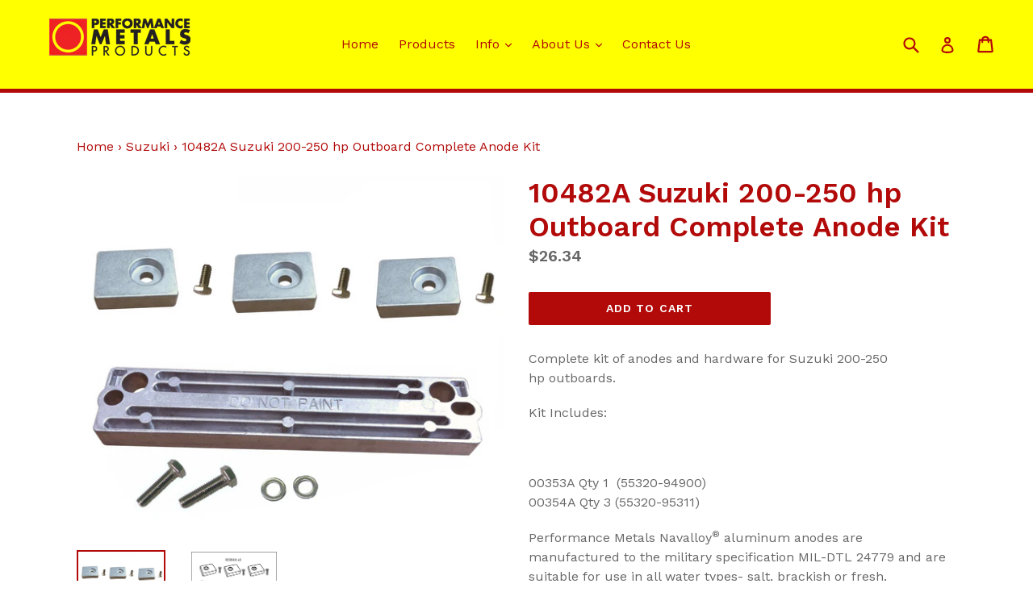

--- FILE ---
content_type: text/css
request_url: https://performancemetals.com/cdn/shop/t/1/assets/pm.scss.css?v=159468425987074466731748268933
body_size: -640
content:
.site-header{background-color:#ff0;border-bottom:5px solid #b20909}.site-header__logo-image{margin-top:20px}.collection-grid-item__title{background-color:#000000a8;padding:15px}#shopify-section-1506515997645{padding-top:0;padding-bottom:0}body.template-index #shopify-section-hero .hero__inner .page-width{background-color:#000000a8}body.template-collection h1.collection-hero__title{background-color:#00000080;padding:1rem 0}
/*# sourceMappingURL=/cdn/shop/t/1/assets/pm.scss.css.map?v=159468425987074466731748268933 */
